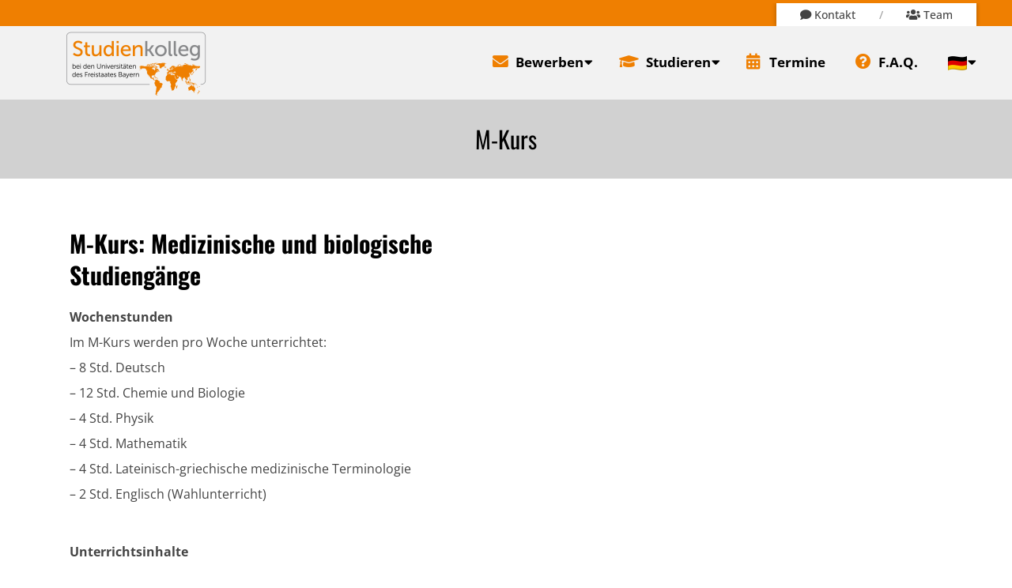

--- FILE ---
content_type: text/html; charset=UTF-8
request_url: https://xn--studienkolleg-mnchen-3ec.de/m-kurs
body_size: 20534
content:
<!DOCTYPE html>
<html lang="de" prefix="og: https://ogp.me/ns#" class="no-js">

<head>
<meta charset="UTF-8" />
<meta http-equiv="X-UA-Compatible" content="IE=edge,chrome=1"> <!-- Enable IE Highest available mode (compatibility mode); users with GCF will have page rendered using Google Chrome Frame -->
	<style>img:is([sizes="auto" i], [sizes^="auto," i]) { contain-intrinsic-size: 3000px 1500px }</style>
	<meta name="HandheldFriendly" content="True">
<meta name="MobileOptimized" content="767">
<meta name="viewport" content="width=device-width, initial-scale=1.0">
<meta name="template" content="Dispatch Premium 4.11.2" />

<!-- Suchmaschinen-Optimierung durch Rank Math PRO - https://rankmath.com/ -->
<title>M-Kurs - Studienkolleg München</title>
<meta name="description" content="M-Kurs: Medizinische und biologische Studiengänge Wochenstunden Im M-Kurs werden pro Woche unterrichtet: - 8 Std. Deutsch - 12 Std. Chemie und Biologie - 4"/>
<meta name="robots" content="follow, index, max-snippet:-1, max-video-preview:-1, max-image-preview:large"/>
<link rel="canonical" href="https://xn--studienkolleg-mnchen-3ec.de/m-kurs" />
<meta property="og:locale" content="de_DE" />
<meta property="og:type" content="article" />
<meta property="og:title" content="M-Kurs - Studienkolleg München" />
<meta property="og:description" content="M-Kurs: Medizinische und biologische Studiengänge Wochenstunden Im M-Kurs werden pro Woche unterrichtet: - 8 Std. Deutsch - 12 Std. Chemie und Biologie - 4" />
<meta property="og:url" content="https://xn--studienkolleg-mnchen-3ec.de/m-kurs" />
<meta property="og:site_name" content="Studienkolleg Muenchen - Erfolgreich Studieren in Bayern" />
<meta property="og:updated_time" content="2023-09-19T15:55:39+02:00" />
<meta property="article:published_time" content="2017-01-21T14:47:40+02:00" />
<meta property="article:modified_time" content="2023-09-19T15:55:39+02:00" />
<meta name="twitter:card" content="summary_large_image" />
<meta name="twitter:title" content="M-Kurs - Studienkolleg München" />
<meta name="twitter:description" content="M-Kurs: Medizinische und biologische Studiengänge Wochenstunden Im M-Kurs werden pro Woche unterrichtet: - 8 Std. Deutsch - 12 Std. Chemie und Biologie - 4" />
<meta name="twitter:label1" content="Lesedauer" />
<meta name="twitter:data1" content="Weniger als eine Minute" />
<script type="application/ld+json" class="rank-math-schema">{"@context":"https://schema.org","@graph":[{"@type":["CollegeOrUniversity","Organization"],"@id":"https://xn--studienkolleg-mnchen-3ec.de/#organization","name":"Studienkolleg Muenchen","url":"https://xn--studienkolleg-mnchen-3ec.de","logo":{"@type":"ImageObject","@id":"https://xn--studienkolleg-mnchen-3ec.de/#logo","url":"https://xn--studienkolleg-mnchen-3ec.de/wp-content/uploads/2023/07/logo_studienkolleg_80px.png","contentUrl":"https://xn--studienkolleg-mnchen-3ec.de/wp-content/uploads/2023/07/logo_studienkolleg_80px.png","caption":"Studienkolleg Muenchen - Erfolgreich Studieren in Bayern","inLanguage":"de","width":"160","height":"80"}},{"@type":"WebSite","@id":"https://xn--studienkolleg-mnchen-3ec.de/#website","url":"https://xn--studienkolleg-mnchen-3ec.de","name":"Studienkolleg Muenchen - Erfolgreich Studieren in Bayern","alternateName":"Studienkolleg Muenchen","publisher":{"@id":"https://xn--studienkolleg-mnchen-3ec.de/#organization"},"inLanguage":"de"},{"@type":"WebPage","@id":"https://xn--studienkolleg-mnchen-3ec.de/m-kurs#webpage","url":"https://xn--studienkolleg-mnchen-3ec.de/m-kurs","name":"M-Kurs - Studienkolleg M\u00fcnchen","datePublished":"2017-01-21T14:47:40+02:00","dateModified":"2023-09-19T15:55:39+02:00","isPartOf":{"@id":"https://xn--studienkolleg-mnchen-3ec.de/#website"},"inLanguage":"de"},{"@type":"Person","@id":"https://xn--studienkolleg-mnchen-3ec.de/author/maxauburger","name":"MaxAuburger","url":"https://xn--studienkolleg-mnchen-3ec.de/author/maxauburger","image":{"@type":"ImageObject","@id":"https://secure.gravatar.com/avatar/0e59b65132ae1ce667640574128a45e21c32492315418aecb6bbfe55cf985e0b?s=96&amp;d=mm&amp;r=g","url":"https://secure.gravatar.com/avatar/0e59b65132ae1ce667640574128a45e21c32492315418aecb6bbfe55cf985e0b?s=96&amp;d=mm&amp;r=g","caption":"MaxAuburger","inLanguage":"de"},"worksFor":{"@id":"https://xn--studienkolleg-mnchen-3ec.de/#organization"}},{"@type":"Article","headline":"M-Kurs - Studienkolleg M\u00fcnchen","datePublished":"2017-01-21T14:47:40+02:00","dateModified":"2023-09-19T15:55:39+02:00","author":{"@id":"https://xn--studienkolleg-mnchen-3ec.de/author/maxauburger","name":"MaxAuburger"},"publisher":{"@id":"https://xn--studienkolleg-mnchen-3ec.de/#organization"},"description":"M-Kurs: Medizinische und biologische Studieng\u00e4nge Wochenstunden Im M-Kurs werden pro Woche unterrichtet: - 8 Std. Deutsch - 12 Std. Chemie und Biologie - 4","name":"M-Kurs - Studienkolleg M\u00fcnchen","@id":"https://xn--studienkolleg-mnchen-3ec.de/m-kurs#richSnippet","isPartOf":{"@id":"https://xn--studienkolleg-mnchen-3ec.de/m-kurs#webpage"},"inLanguage":"de","mainEntityOfPage":{"@id":"https://xn--studienkolleg-mnchen-3ec.de/m-kurs#webpage"}}]}</script>
<!-- /Rank Math WordPress SEO Plugin -->

<link rel='dns-prefetch' href='//stats.wp.com' />

<link rel='dns-prefetch' href='//v0.wordpress.com' />
<link rel="alternate" type="application/rss+xml" title="Studienkolleg München &raquo; Feed" href="https://xn--studienkolleg-mnchen-3ec.de/feed" />
<link rel="alternate" type="application/rss+xml" title="Studienkolleg München &raquo; Kommentar-Feed" href="https://xn--studienkolleg-mnchen-3ec.de/comments/feed" />
<link rel="pingback" href="https://xn--studienkolleg-mnchen-3ec.de/xmlrpc.php" />
<link rel="profile" href="http://gmpg.org/xfn/11" />
<link rel="preload" href="https://xn--studienkolleg-mnchen-3ec.de/wp-content/themes/dispatch-premium/hoot/css/webfonts/fa-solid-900.woff2" as="font" crossorigin="anonymous">
<link rel="preload" href="https://xn--studienkolleg-mnchen-3ec.de/wp-content/themes/dispatch-premium/hoot/css/webfonts/fa-regular-400.woff2" as="font" crossorigin="anonymous">
<link rel="preload" href="https://xn--studienkolleg-mnchen-3ec.de/wp-content/themes/dispatch-premium/hoot/css/webfonts/fa-brands-400.woff2" as="font" crossorigin="anonymous">
<script>
window._wpemojiSettings = {"baseUrl":"https:\/\/s.w.org\/images\/core\/emoji\/16.0.1\/72x72\/","ext":".png","svgUrl":"https:\/\/s.w.org\/images\/core\/emoji\/16.0.1\/svg\/","svgExt":".svg","source":{"concatemoji":"https:\/\/xn--studienkolleg-mnchen-3ec.de\/wp-includes\/js\/wp-emoji-release.min.js?ver=6.8.3"}};
/*! This file is auto-generated */
!function(s,n){var o,i,e;function c(e){try{var t={supportTests:e,timestamp:(new Date).valueOf()};sessionStorage.setItem(o,JSON.stringify(t))}catch(e){}}function p(e,t,n){e.clearRect(0,0,e.canvas.width,e.canvas.height),e.fillText(t,0,0);var t=new Uint32Array(e.getImageData(0,0,e.canvas.width,e.canvas.height).data),a=(e.clearRect(0,0,e.canvas.width,e.canvas.height),e.fillText(n,0,0),new Uint32Array(e.getImageData(0,0,e.canvas.width,e.canvas.height).data));return t.every(function(e,t){return e===a[t]})}function u(e,t){e.clearRect(0,0,e.canvas.width,e.canvas.height),e.fillText(t,0,0);for(var n=e.getImageData(16,16,1,1),a=0;a<n.data.length;a++)if(0!==n.data[a])return!1;return!0}function f(e,t,n,a){switch(t){case"flag":return n(e,"\ud83c\udff3\ufe0f\u200d\u26a7\ufe0f","\ud83c\udff3\ufe0f\u200b\u26a7\ufe0f")?!1:!n(e,"\ud83c\udde8\ud83c\uddf6","\ud83c\udde8\u200b\ud83c\uddf6")&&!n(e,"\ud83c\udff4\udb40\udc67\udb40\udc62\udb40\udc65\udb40\udc6e\udb40\udc67\udb40\udc7f","\ud83c\udff4\u200b\udb40\udc67\u200b\udb40\udc62\u200b\udb40\udc65\u200b\udb40\udc6e\u200b\udb40\udc67\u200b\udb40\udc7f");case"emoji":return!a(e,"\ud83e\udedf")}return!1}function g(e,t,n,a){var r="undefined"!=typeof WorkerGlobalScope&&self instanceof WorkerGlobalScope?new OffscreenCanvas(300,150):s.createElement("canvas"),o=r.getContext("2d",{willReadFrequently:!0}),i=(o.textBaseline="top",o.font="600 32px Arial",{});return e.forEach(function(e){i[e]=t(o,e,n,a)}),i}function t(e){var t=s.createElement("script");t.src=e,t.defer=!0,s.head.appendChild(t)}"undefined"!=typeof Promise&&(o="wpEmojiSettingsSupports",i=["flag","emoji"],n.supports={everything:!0,everythingExceptFlag:!0},e=new Promise(function(e){s.addEventListener("DOMContentLoaded",e,{once:!0})}),new Promise(function(t){var n=function(){try{var e=JSON.parse(sessionStorage.getItem(o));if("object"==typeof e&&"number"==typeof e.timestamp&&(new Date).valueOf()<e.timestamp+604800&&"object"==typeof e.supportTests)return e.supportTests}catch(e){}return null}();if(!n){if("undefined"!=typeof Worker&&"undefined"!=typeof OffscreenCanvas&&"undefined"!=typeof URL&&URL.createObjectURL&&"undefined"!=typeof Blob)try{var e="postMessage("+g.toString()+"("+[JSON.stringify(i),f.toString(),p.toString(),u.toString()].join(",")+"));",a=new Blob([e],{type:"text/javascript"}),r=new Worker(URL.createObjectURL(a),{name:"wpTestEmojiSupports"});return void(r.onmessage=function(e){c(n=e.data),r.terminate(),t(n)})}catch(e){}c(n=g(i,f,p,u))}t(n)}).then(function(e){for(var t in e)n.supports[t]=e[t],n.supports.everything=n.supports.everything&&n.supports[t],"flag"!==t&&(n.supports.everythingExceptFlag=n.supports.everythingExceptFlag&&n.supports[t]);n.supports.everythingExceptFlag=n.supports.everythingExceptFlag&&!n.supports.flag,n.DOMReady=!1,n.readyCallback=function(){n.DOMReady=!0}}).then(function(){return e}).then(function(){var e;n.supports.everything||(n.readyCallback(),(e=n.source||{}).concatemoji?t(e.concatemoji):e.wpemoji&&e.twemoji&&(t(e.twemoji),t(e.wpemoji)))}))}((window,document),window._wpemojiSettings);
</script>
<style id='wp-emoji-styles-inline-css'>

	img.wp-smiley, img.emoji {
		display: inline !important;
		border: none !important;
		box-shadow: none !important;
		height: 1em !important;
		width: 1em !important;
		margin: 0 0.07em !important;
		vertical-align: -0.1em !important;
		background: none !important;
		padding: 0 !important;
	}
</style>
<link rel='stylesheet' id='wp-block-library-css' href='https://xn--studienkolleg-mnchen-3ec.de/wp-includes/css/dist/block-library/style.min.css?ver=6.8.3' media='all' />
<style id='wp-block-library-theme-inline-css'>
.wp-block-audio :where(figcaption){color:#555;font-size:13px;text-align:center}.is-dark-theme .wp-block-audio :where(figcaption){color:#ffffffa6}.wp-block-audio{margin:0 0 1em}.wp-block-code{border:1px solid #ccc;border-radius:4px;font-family:Menlo,Consolas,monaco,monospace;padding:.8em 1em}.wp-block-embed :where(figcaption){color:#555;font-size:13px;text-align:center}.is-dark-theme .wp-block-embed :where(figcaption){color:#ffffffa6}.wp-block-embed{margin:0 0 1em}.blocks-gallery-caption{color:#555;font-size:13px;text-align:center}.is-dark-theme .blocks-gallery-caption{color:#ffffffa6}:root :where(.wp-block-image figcaption){color:#555;font-size:13px;text-align:center}.is-dark-theme :root :where(.wp-block-image figcaption){color:#ffffffa6}.wp-block-image{margin:0 0 1em}.wp-block-pullquote{border-bottom:4px solid;border-top:4px solid;color:currentColor;margin-bottom:1.75em}.wp-block-pullquote cite,.wp-block-pullquote footer,.wp-block-pullquote__citation{color:currentColor;font-size:.8125em;font-style:normal;text-transform:uppercase}.wp-block-quote{border-left:.25em solid;margin:0 0 1.75em;padding-left:1em}.wp-block-quote cite,.wp-block-quote footer{color:currentColor;font-size:.8125em;font-style:normal;position:relative}.wp-block-quote:where(.has-text-align-right){border-left:none;border-right:.25em solid;padding-left:0;padding-right:1em}.wp-block-quote:where(.has-text-align-center){border:none;padding-left:0}.wp-block-quote.is-large,.wp-block-quote.is-style-large,.wp-block-quote:where(.is-style-plain){border:none}.wp-block-search .wp-block-search__label{font-weight:700}.wp-block-search__button{border:1px solid #ccc;padding:.375em .625em}:where(.wp-block-group.has-background){padding:1.25em 2.375em}.wp-block-separator.has-css-opacity{opacity:.4}.wp-block-separator{border:none;border-bottom:2px solid;margin-left:auto;margin-right:auto}.wp-block-separator.has-alpha-channel-opacity{opacity:1}.wp-block-separator:not(.is-style-wide):not(.is-style-dots){width:100px}.wp-block-separator.has-background:not(.is-style-dots){border-bottom:none;height:1px}.wp-block-separator.has-background:not(.is-style-wide):not(.is-style-dots){height:2px}.wp-block-table{margin:0 0 1em}.wp-block-table td,.wp-block-table th{word-break:normal}.wp-block-table :where(figcaption){color:#555;font-size:13px;text-align:center}.is-dark-theme .wp-block-table :where(figcaption){color:#ffffffa6}.wp-block-video :where(figcaption){color:#555;font-size:13px;text-align:center}.is-dark-theme .wp-block-video :where(figcaption){color:#ffffffa6}.wp-block-video{margin:0 0 1em}:root :where(.wp-block-template-part.has-background){margin-bottom:0;margin-top:0;padding:1.25em 2.375em}
</style>
<style id='classic-theme-styles-inline-css'>
/*! This file is auto-generated */
.wp-block-button__link{color:#fff;background-color:#32373c;border-radius:9999px;box-shadow:none;text-decoration:none;padding:calc(.667em + 2px) calc(1.333em + 2px);font-size:1.125em}.wp-block-file__button{background:#32373c;color:#fff;text-decoration:none}
</style>
<link rel='stylesheet' id='ap-block-posts-style-css' href='https://xn--studienkolleg-mnchen-3ec.de/wp-content/plugins/advanced-post-block/build/view.css?ver=6.8.3' media='all' />
<link rel='stylesheet' id='mediaelement-css' href='https://xn--studienkolleg-mnchen-3ec.de/wp-includes/js/mediaelement/mediaelementplayer-legacy.min.css?ver=4.2.17' media='all' />
<link rel='stylesheet' id='wp-mediaelement-css' href='https://xn--studienkolleg-mnchen-3ec.de/wp-includes/js/mediaelement/wp-mediaelement.min.css?ver=6.8.3' media='all' />
<style id='jetpack-sharing-buttons-style-inline-css'>
.jetpack-sharing-buttons__services-list{display:flex;flex-direction:row;flex-wrap:wrap;gap:0;list-style-type:none;margin:5px;padding:0}.jetpack-sharing-buttons__services-list.has-small-icon-size{font-size:12px}.jetpack-sharing-buttons__services-list.has-normal-icon-size{font-size:16px}.jetpack-sharing-buttons__services-list.has-large-icon-size{font-size:24px}.jetpack-sharing-buttons__services-list.has-huge-icon-size{font-size:36px}@media print{.jetpack-sharing-buttons__services-list{display:none!important}}.editor-styles-wrapper .wp-block-jetpack-sharing-buttons{gap:0;padding-inline-start:0}ul.jetpack-sharing-buttons__services-list.has-background{padding:1.25em 2.375em}
</style>
<link rel='stylesheet' id='fontawesome-free-css' href='https://xn--studienkolleg-mnchen-3ec.de/wp-content/plugins/getwid/vendors/fontawesome-free/css/all.min.css?ver=5.5.0' media='all' />
<link rel='stylesheet' id='slick-css' href='https://xn--studienkolleg-mnchen-3ec.de/wp-content/plugins/getwid/vendors/slick/slick/slick.min.css?ver=1.9.0' media='all' />
<link rel='stylesheet' id='slick-theme-css' href='https://xn--studienkolleg-mnchen-3ec.de/wp-content/plugins/getwid/vendors/slick/slick/slick-theme.min.css?ver=1.9.0' media='all' />
<link rel='stylesheet' id='mp-fancybox-css' href='https://xn--studienkolleg-mnchen-3ec.de/wp-content/plugins/getwid/vendors/mp-fancybox/jquery.fancybox.min.css?ver=3.5.7-mp.1' media='all' />
<link rel='stylesheet' id='getwid-blocks-css' href='https://xn--studienkolleg-mnchen-3ec.de/wp-content/plugins/getwid/assets/css/blocks.style.css?ver=2.1.3' media='all' />
<style id='getwid-blocks-inline-css'>
.wp-block-getwid-section .wp-block-getwid-section__wrapper .wp-block-getwid-section__inner-wrapper{max-width: 1260px;}
</style>
<style id='global-styles-inline-css'>
:root{--wp--preset--aspect-ratio--square: 1;--wp--preset--aspect-ratio--4-3: 4/3;--wp--preset--aspect-ratio--3-4: 3/4;--wp--preset--aspect-ratio--3-2: 3/2;--wp--preset--aspect-ratio--2-3: 2/3;--wp--preset--aspect-ratio--16-9: 16/9;--wp--preset--aspect-ratio--9-16: 9/16;--wp--preset--color--black: #000000;--wp--preset--color--cyan-bluish-gray: #abb8c3;--wp--preset--color--white: #ffffff;--wp--preset--color--pale-pink: #f78da7;--wp--preset--color--vivid-red: #cf2e2e;--wp--preset--color--luminous-vivid-orange: #ff6900;--wp--preset--color--luminous-vivid-amber: #fcb900;--wp--preset--color--light-green-cyan: #7bdcb5;--wp--preset--color--vivid-green-cyan: #00d084;--wp--preset--color--pale-cyan-blue: #8ed1fc;--wp--preset--color--vivid-cyan-blue: #0693e3;--wp--preset--color--vivid-purple: #9b51e0;--wp--preset--color--accent: #ef7f01;--wp--preset--color--accent-font: #ffffff;--wp--preset--gradient--vivid-cyan-blue-to-vivid-purple: linear-gradient(135deg,rgba(6,147,227,1) 0%,rgb(155,81,224) 100%);--wp--preset--gradient--light-green-cyan-to-vivid-green-cyan: linear-gradient(135deg,rgb(122,220,180) 0%,rgb(0,208,130) 100%);--wp--preset--gradient--luminous-vivid-amber-to-luminous-vivid-orange: linear-gradient(135deg,rgba(252,185,0,1) 0%,rgba(255,105,0,1) 100%);--wp--preset--gradient--luminous-vivid-orange-to-vivid-red: linear-gradient(135deg,rgba(255,105,0,1) 0%,rgb(207,46,46) 100%);--wp--preset--gradient--very-light-gray-to-cyan-bluish-gray: linear-gradient(135deg,rgb(238,238,238) 0%,rgb(169,184,195) 100%);--wp--preset--gradient--cool-to-warm-spectrum: linear-gradient(135deg,rgb(74,234,220) 0%,rgb(151,120,209) 20%,rgb(207,42,186) 40%,rgb(238,44,130) 60%,rgb(251,105,98) 80%,rgb(254,248,76) 100%);--wp--preset--gradient--blush-light-purple: linear-gradient(135deg,rgb(255,206,236) 0%,rgb(152,150,240) 100%);--wp--preset--gradient--blush-bordeaux: linear-gradient(135deg,rgb(254,205,165) 0%,rgb(254,45,45) 50%,rgb(107,0,62) 100%);--wp--preset--gradient--luminous-dusk: linear-gradient(135deg,rgb(255,203,112) 0%,rgb(199,81,192) 50%,rgb(65,88,208) 100%);--wp--preset--gradient--pale-ocean: linear-gradient(135deg,rgb(255,245,203) 0%,rgb(182,227,212) 50%,rgb(51,167,181) 100%);--wp--preset--gradient--electric-grass: linear-gradient(135deg,rgb(202,248,128) 0%,rgb(113,206,126) 100%);--wp--preset--gradient--midnight: linear-gradient(135deg,rgb(2,3,129) 0%,rgb(40,116,252) 100%);--wp--preset--font-size--small: 13px;--wp--preset--font-size--medium: 20px;--wp--preset--font-size--large: 36px;--wp--preset--font-size--x-large: 42px;--wp--preset--spacing--20: 0.44rem;--wp--preset--spacing--30: 0.67rem;--wp--preset--spacing--40: 1rem;--wp--preset--spacing--50: 1.5rem;--wp--preset--spacing--60: 2.25rem;--wp--preset--spacing--70: 3.38rem;--wp--preset--spacing--80: 5.06rem;--wp--preset--shadow--natural: 6px 6px 9px rgba(0, 0, 0, 0.2);--wp--preset--shadow--deep: 12px 12px 50px rgba(0, 0, 0, 0.4);--wp--preset--shadow--sharp: 6px 6px 0px rgba(0, 0, 0, 0.2);--wp--preset--shadow--outlined: 6px 6px 0px -3px rgba(255, 255, 255, 1), 6px 6px rgba(0, 0, 0, 1);--wp--preset--shadow--crisp: 6px 6px 0px rgba(0, 0, 0, 1);}:where(.is-layout-flex){gap: 0.5em;}:where(.is-layout-grid){gap: 0.5em;}body .is-layout-flex{display: flex;}.is-layout-flex{flex-wrap: wrap;align-items: center;}.is-layout-flex > :is(*, div){margin: 0;}body .is-layout-grid{display: grid;}.is-layout-grid > :is(*, div){margin: 0;}:where(.wp-block-columns.is-layout-flex){gap: 2em;}:where(.wp-block-columns.is-layout-grid){gap: 2em;}:where(.wp-block-post-template.is-layout-flex){gap: 1.25em;}:where(.wp-block-post-template.is-layout-grid){gap: 1.25em;}.has-black-color{color: var(--wp--preset--color--black) !important;}.has-cyan-bluish-gray-color{color: var(--wp--preset--color--cyan-bluish-gray) !important;}.has-white-color{color: var(--wp--preset--color--white) !important;}.has-pale-pink-color{color: var(--wp--preset--color--pale-pink) !important;}.has-vivid-red-color{color: var(--wp--preset--color--vivid-red) !important;}.has-luminous-vivid-orange-color{color: var(--wp--preset--color--luminous-vivid-orange) !important;}.has-luminous-vivid-amber-color{color: var(--wp--preset--color--luminous-vivid-amber) !important;}.has-light-green-cyan-color{color: var(--wp--preset--color--light-green-cyan) !important;}.has-vivid-green-cyan-color{color: var(--wp--preset--color--vivid-green-cyan) !important;}.has-pale-cyan-blue-color{color: var(--wp--preset--color--pale-cyan-blue) !important;}.has-vivid-cyan-blue-color{color: var(--wp--preset--color--vivid-cyan-blue) !important;}.has-vivid-purple-color{color: var(--wp--preset--color--vivid-purple) !important;}.has-black-background-color{background-color: var(--wp--preset--color--black) !important;}.has-cyan-bluish-gray-background-color{background-color: var(--wp--preset--color--cyan-bluish-gray) !important;}.has-white-background-color{background-color: var(--wp--preset--color--white) !important;}.has-pale-pink-background-color{background-color: var(--wp--preset--color--pale-pink) !important;}.has-vivid-red-background-color{background-color: var(--wp--preset--color--vivid-red) !important;}.has-luminous-vivid-orange-background-color{background-color: var(--wp--preset--color--luminous-vivid-orange) !important;}.has-luminous-vivid-amber-background-color{background-color: var(--wp--preset--color--luminous-vivid-amber) !important;}.has-light-green-cyan-background-color{background-color: var(--wp--preset--color--light-green-cyan) !important;}.has-vivid-green-cyan-background-color{background-color: var(--wp--preset--color--vivid-green-cyan) !important;}.has-pale-cyan-blue-background-color{background-color: var(--wp--preset--color--pale-cyan-blue) !important;}.has-vivid-cyan-blue-background-color{background-color: var(--wp--preset--color--vivid-cyan-blue) !important;}.has-vivid-purple-background-color{background-color: var(--wp--preset--color--vivid-purple) !important;}.has-black-border-color{border-color: var(--wp--preset--color--black) !important;}.has-cyan-bluish-gray-border-color{border-color: var(--wp--preset--color--cyan-bluish-gray) !important;}.has-white-border-color{border-color: var(--wp--preset--color--white) !important;}.has-pale-pink-border-color{border-color: var(--wp--preset--color--pale-pink) !important;}.has-vivid-red-border-color{border-color: var(--wp--preset--color--vivid-red) !important;}.has-luminous-vivid-orange-border-color{border-color: var(--wp--preset--color--luminous-vivid-orange) !important;}.has-luminous-vivid-amber-border-color{border-color: var(--wp--preset--color--luminous-vivid-amber) !important;}.has-light-green-cyan-border-color{border-color: var(--wp--preset--color--light-green-cyan) !important;}.has-vivid-green-cyan-border-color{border-color: var(--wp--preset--color--vivid-green-cyan) !important;}.has-pale-cyan-blue-border-color{border-color: var(--wp--preset--color--pale-cyan-blue) !important;}.has-vivid-cyan-blue-border-color{border-color: var(--wp--preset--color--vivid-cyan-blue) !important;}.has-vivid-purple-border-color{border-color: var(--wp--preset--color--vivid-purple) !important;}.has-vivid-cyan-blue-to-vivid-purple-gradient-background{background: var(--wp--preset--gradient--vivid-cyan-blue-to-vivid-purple) !important;}.has-light-green-cyan-to-vivid-green-cyan-gradient-background{background: var(--wp--preset--gradient--light-green-cyan-to-vivid-green-cyan) !important;}.has-luminous-vivid-amber-to-luminous-vivid-orange-gradient-background{background: var(--wp--preset--gradient--luminous-vivid-amber-to-luminous-vivid-orange) !important;}.has-luminous-vivid-orange-to-vivid-red-gradient-background{background: var(--wp--preset--gradient--luminous-vivid-orange-to-vivid-red) !important;}.has-very-light-gray-to-cyan-bluish-gray-gradient-background{background: var(--wp--preset--gradient--very-light-gray-to-cyan-bluish-gray) !important;}.has-cool-to-warm-spectrum-gradient-background{background: var(--wp--preset--gradient--cool-to-warm-spectrum) !important;}.has-blush-light-purple-gradient-background{background: var(--wp--preset--gradient--blush-light-purple) !important;}.has-blush-bordeaux-gradient-background{background: var(--wp--preset--gradient--blush-bordeaux) !important;}.has-luminous-dusk-gradient-background{background: var(--wp--preset--gradient--luminous-dusk) !important;}.has-pale-ocean-gradient-background{background: var(--wp--preset--gradient--pale-ocean) !important;}.has-electric-grass-gradient-background{background: var(--wp--preset--gradient--electric-grass) !important;}.has-midnight-gradient-background{background: var(--wp--preset--gradient--midnight) !important;}.has-small-font-size{font-size: var(--wp--preset--font-size--small) !important;}.has-medium-font-size{font-size: var(--wp--preset--font-size--medium) !important;}.has-large-font-size{font-size: var(--wp--preset--font-size--large) !important;}.has-x-large-font-size{font-size: var(--wp--preset--font-size--x-large) !important;}
:where(.wp-block-post-template.is-layout-flex){gap: 1.25em;}:where(.wp-block-post-template.is-layout-grid){gap: 1.25em;}
:where(.wp-block-columns.is-layout-flex){gap: 2em;}:where(.wp-block-columns.is-layout-grid){gap: 2em;}
:root :where(.wp-block-pullquote){font-size: 1.5em;line-height: 1.6;}
</style>
<link rel='stylesheet' id='contact-form-7-css' href='https://xn--studienkolleg-mnchen-3ec.de/wp-content/plugins/contact-form-7/includes/css/styles.css?ver=6.1.2' media='all' />
<link rel='stylesheet' id='menu-image-css' href='https://xn--studienkolleg-mnchen-3ec.de/wp-content/plugins/menu-image/includes/css/menu-image.css?ver=3.13' media='all' />
<link rel='stylesheet' id='dashicons-css' href='https://xn--studienkolleg-mnchen-3ec.de/wp-includes/css/dashicons.min.css?ver=6.8.3' media='all' />
<link rel='stylesheet' id='h5p-plugin-styles-css' href='https://xn--studienkolleg-mnchen-3ec.de/wp-content/plugins/h5p/h5p-php-library/styles/h5p.css?ver=1.16.2' media='all' />
<link rel='stylesheet' id='hoot-google-fonts-css' href='//xn--studienkolleg-mnchen-3ec.de/wp-content/uploads/omgf/hoot-google-fonts/hoot-google-fonts.css?ver=1663077693' media='all' />
<link rel='stylesheet' id='lightSlider-css' href='https://xn--studienkolleg-mnchen-3ec.de/wp-content/themes/dispatch-premium/css/lightSlider.min.css?ver=1.1.0' media='all' />
<link rel='stylesheet' id='gallery-css' href='https://xn--studienkolleg-mnchen-3ec.de/wp-content/themes/dispatch-premium/hoot/css/gallery.min.css?ver=6.8.3' media='all' />
<link rel='stylesheet' id='font-awesome-css' href='https://xn--studienkolleg-mnchen-3ec.de/wp-content/themes/dispatch-premium/hoot/css/font-awesome.min.css?ver=5.15.4' media='all' />
<link rel='stylesheet' id='lightGallery-css' href='https://xn--studienkolleg-mnchen-3ec.de/wp-content/themes/dispatch-premium/premium/css/lightGallery.min.css?ver=1.1.4' media='all' />
<link rel='stylesheet' id='hoot-style-css' href='https://xn--studienkolleg-mnchen-3ec.de/wp-content/themes/dispatch-premium/style.min.css?ver=4.11.2' media='all' />
<link rel='stylesheet' id='hoot-wpblocks-css' href='https://xn--studienkolleg-mnchen-3ec.de/wp-content/themes/dispatch-premium/hoot-theme/blocks/wpblocks.css?ver=4.11.2' media='all' />
<style id='hoot-wpblocks-inline-css'>
.hgrid {max-width: 1260px;} a {color: #ef7f01;} .invert-typo, .accent-typo {background: #ef7f01;color: #ffffff;} .invert-typo a, .invert-typo a:hover, .invert-typo h1, .invert-typo h2, .invert-typo h3, .invert-typo h4, .invert-typo h5, .invert-typo h6, .invert-typo .title, .accent-typo a, .accent-typo a:hover, .accent-typo h1, .accent-typo h2, .accent-typo h3, .accent-typo h4, .accent-typo h5, .accent-typo h6, .accent-typo .title {color: #ffffff;} input[type="submit"], #submit, .button {background: #ef7f01;color: #ffffff;} input[type="submit"]:hover, #submit:hover, .button:hover, input[type="submit"]:focus, #submit:focus, .button:focus {background: #f29934;color: #ffffff;} body {background-color: #ffffff;color: #444444;font-size: 16px;font-family: "Open Sans", sans-serif;} #page-wrapper {border-color: #ef7f01;} #topbar-right-inner, #topbar-right-inner input {background-color: #ffffff;color: #444444;} .site-logo-with-icon #site-title i {font-size: 48px;} .site-logo-mixed-image, .site-logo-mixed-image img {max-width: 200px;} .lSSlideOuter .lSPager.lSpg > li:hover a, .lSSlideOuter .lSPager.lSpg > li.active a {background-color: #ef7f01;} #infinite-handle span,.lrm-form a.button, .lrm-form button, .lrm-form button[type=submit], .lrm-form #buddypress input[type=submit], .lrm-form input[type=submit] {background: #ef7f01;color: #ffffff;} .woocommerce nav.woocommerce-pagination ul li a:focus, .woocommerce nav.woocommerce-pagination ul li a:hover {color: #ef7f01;} h1, h2, h3, h4, h5, h6, .title {color: #000000;font-size: 30px;font-family: "Oswald", sans-serif;font-style: normal;text-transform: none;font-weight: normal;} h1 {color: #000000;font-size: 30px;font-style: normal;text-transform: none;font-weight: normal;} h2 {color: #000000;font-size: 26px;font-style: normal;text-transform: none;font-weight: normal;} h4 {color: #000000;font-size: 22px;font-style: normal;text-transform: none;font-weight: normal;} h5 {color: #000000;font-size: 20px;font-style: normal;text-transform: none;font-weight: normal;} h6 {color: #000000;font-size: 18px;font-style: normal;text-transform: none;font-weight: normal;} .titlefont {font-family: "Oswald", sans-serif;} .bodyfont-title {font-family: "Open Sans", sans-serif;font-size: 16px;} blockquote {border-color: #dddddd;color: #888888;font-size: 18px;} a:hover {color: #ef7f01;} .contrast-typo {background: #ef7f01;color: #ef7f01;} .contrast-typo a, .contrast-typo a:hover, .contrast-typo h1, .contrast-typo h2, .contrast-typo h3, .contrast-typo h4, .contrast-typo h5, .contrast-typo h6, .contrast-typo .title {color: #ef7f01;} .enforce-typo {background: #ffffff;color: #444444;} .enforce-typo a, .enforce-typo a:hover, .enforce-typo h1, .enforce-typo h2, .enforce-typo h3, .enforce-typo h4, .enforce-typo h5, .enforce-typo h6, .enforce-typo .title {color: #444444;} .enforce-body-font {font-family: "Open Sans", sans-serif;} .table-striped tbody tr:nth-child(odd) td, .table-striped tbody tr:nth-child(odd) th {background: #f1f1f1;} .gallery, ul.wp-block-gallery {border-color: #dddddd;background: #f1f1f1;} .gallery .gallery-caption {color: #444444;} .wp-caption {background: #f1f1f1;} .wp-caption-text, .wp-block-image figcaption {border-color: #dddddd;color: #444444;} #topbar {background: #ef7f01;} #topbar-left {color: #888888;} #topbar .widget-title {font-size: 16px;} #header {background: #f2f2f2;} #site-title {color: #ffffff;font-size: 54px;font-family: "Oswald", sans-serif;text-transform: uppercase;font-weight: bold;font-style: normal;} #site-description {opacity: 1;color: #ffffff;font-size: 14px;font-family: "Oswald", sans-serif;text-transform: uppercase;font-style: normal;font-weight: normal;} #menu-primary-items > li a {color: #000000;font-size: 17px;font-family: "Open Sans", sans-serif;text-transform: uppercase;font-weight: bold;font-style: normal;} .site-header .hoot-megamenu-icon {color: #ef7f01;} #menu-primary-items > li ul a, #menu-primary-items ul li:hover > a,.mobilemenu-fixed .menu-toggle {color: #000000;font-size: 14px;text-transform: uppercase;font-weight: bold;font-style: normal;} .sf-menu ul {background-color: #f2f2f2;} .sf-menu ul li:hover {background: #d1d1d1;} .menu-toggle {background: #d1d1d1;color: #000000;font-size: 14px;text-transform: uppercase;font-weight: bold;font-style: normal;} .mobilemenu-fixed .menu-toggle {background: #d1d1d1;} #loop-meta {background-color: #d1d1d1;} .loop-title {color: #000000;font-size: 30px;font-family: "Oswald", sans-serif;font-style: normal;text-transform: none;font-weight: normal;} .entry-byline-block {border-color: #888888;} .entry-byline a, .entry-byline a:hover {color: #444444;} .entry-content {-webkit-box-shadow: 5px 5px 0 0 #f1f1f1;-moz-box-shadow: 5px 5px 0 0 #f1f1f1;box-shadow: 5px 5px 0 0 #f1f1f1;border-color: #dddddd;} #comments-template {border-color: #dddddd;} #comments-number {font-size: 16px;} .comment li.comment {border-color: #dddddd;} .comment-by-author {color: #888888;} .comment-meta-block, .comment-edit-link {color: #888888;border-color: #888888;} .comment.bypostauthor > article {background: #f1f1f1;} .comment.bypostauthor + #respond {background: #f1f1f1;} .comment-ping {border-color: #dddddd;} #reply-title {font-size: 16px;} #respond label {color: #888888;} .entry-grid {-webkit-box-shadow: 5px 5px 0 0 #f1f1f1;-moz-box-shadow: 5px 5px 0 0 #f1f1f1;box-shadow: 5px 5px 0 0 #f1f1f1;border-color: #dddddd;} .entry-grid-content .entry-title {font-size: 30px;} .entry-grid .entry-byline {color: #888888;} .entry-grid .entry-byline-block a, .entry-grid .entry-byline-block a:hover {color: #888888;} .archive-mosaic .entry-title {font-size: 18px;} .archive-mosaic .mosaic-sub {background: #f1f1f1;border-color: #dddddd;} .style-accent, .shortcode-button.style-accent, .style-accentlight {background: #ef7f01;color: #ffffff;} .shortcode-button.style-accent:hover {background: #f29934;color: #ffffff;} .style-highlight, .style-highlightlight {background: #f1f1f1;} .shortcode-toggle-head {background: #f1f1f1;border-color: #dddddd;} .shortcode-toggle-head:hover, .shortcode-toggle-active {background: #dddddd;} .shortcode-toggle-box {border-color: #dddddd;} #page-wrapper ul.shortcode-tabset-nav li {background: #f1f1f1;border-color: #dddddd;} #page-wrapper ul.shortcode-tabset-nav li.current {border-bottom-color: #ffffff;} .shortcode-tabset-box {border-color: #dddddd;} .widgetized-template-area.area-highlight {background: #f1f1f1;} .sidebar {color: #444444;font-size: 14px;font-style: normal;text-transform: none;font-weight: normal;} .sidebar .widget-title {color: #000000;font-size: 14px;font-family: "Open Sans", sans-serif;text-transform: uppercase;font-weight: bold;font-style: normal;} .widget-title {font-size: 18px;} .topborder-line {border-color: #dddddd;} .bottomborder-line {border-color: #dddddd;} .topborder-shadow:before, .bottomborder-shadow:after {background-color: #ef7f01;} .cta-widget-button {font-size: 18px;} .content-block-content h4 {font-size: 18px;} .content-blocks-style3 .content-block {border-color: #dddddd;} .social-icons-icon {color: #666666;border-color: #dddddd;} .hoot-blogposts .hoot-blogposts-title {border-color: #dddddd;} .woocommerce-tabs h1, .woocommerce-tabs h2, .woocommerce-tabs h3, .woocommerce-tabs h4, .woocommerce-tabs h5, .woocommerce-tabs h6,.single-product .upsells.products > h2, .single-product .related.products > h2, .singular-page.woocommerce-cart .cross-sells > h2, .singular-page.woocommerce-cart .cart_totals > h2 {color: #000000;font-size: 22px;font-style: normal;text-transform: none;font-weight: normal;} .woocommerce div.product .woocommerce-tabs ul.tabs:before, .woocommerce div.product .woocommerce-tabs ul.tabs li {border-color: #dddddd;} #sub-footer {background-color: #f2f2f2;border-color: #dddddd;} .footer {background-color: #f2f2f2;color: #000000;font-size: 14px;font-style: normal;text-transform: none;font-weight: normal;} .footer h1, .footer h2, .footer h3, .footer h4, .footer h5, .footer h6, .footer .title {color: #000000;} .footer a, .footer a:hover {color: #000000;} .footer .widget-title {color: #ef7f01;font-size: 14px;font-family: "Open Sans", sans-serif;text-transform: uppercase;font-weight: bold;font-style: normal;} #post-footer {background-color: #f2f2f2;color: #666666;} #post-footer a {color: #888888;} :root .has-accent-color,.is-style-outline>.wp-block-button__link:not(.has-text-color), .wp-block-button__link.is-style-outline:not(.has-text-color) {color: #ef7f01;} :root .has-accent-background-color,.wp-block-button__link,.wp-block-button__link:hover,.wp-block-search__button,.wp-block-search__button:hover, .wp-block-file__button,.wp-block-file__button:hover {background: #ef7f01;} :root .has-accent-font-color,.wp-block-button__link,.wp-block-button__link:hover,.wp-block-search__button,.wp-block-search__button:hover, .wp-block-file__button,.wp-block-file__button:hover {color: #ffffff;} :root .has-accent-font-background-color {background: #ffffff;} @media only screen and (max-width: 799px){#menu-primary-items {background: #d1d1d1;} #menu-primary-items ul {background: #d1d1d1;} #menu-primary-items > li a {color: #000000;font-size: 14px;text-transform: uppercase;font-weight: bold;} .sf-menu a:hover {background: #f2f2f2;} }
</style>
<link rel='stylesheet' id='hoot-child-style-css' href='https://xn--studienkolleg-mnchen-3ec.de/wp-content/themes/dispatch-premium-child/style.css?ver=1.0' media='all' />
<style id='block-visibility-screen-size-styles-inline-css'>
/* Large screens (desktops, 992px and up) */
@media ( min-width: 992px ) {
	.block-visibility-hide-large-screen {
		display: none !important;
	}
}

/* Medium screens (tablets, between 768px and 992px) */
@media ( min-width: 768px ) and ( max-width: 991.98px ) {
	.block-visibility-hide-medium-screen {
		display: none !important;
	}
}

/* Small screens (mobile devices, less than 768px) */
@media ( max-width: 767.98px ) {
	.block-visibility-hide-small-screen {
		display: none !important;
	}
}
</style>
<script async src="https://xn--studienkolleg-mnchen-3ec.de/wp-content/plugins/burst-statistics/helpers/timeme/timeme.min.js?ver=1759502304" id="burst-timeme-js"></script>
<script id="burst-js-extra">
var burst = {"tracking":{"isInitialHit":true,"lastUpdateTimestamp":0,"beacon_url":"https:\/\/xn--studienkolleg-mnchen-3ec.de\/wp-content\/plugins\/burst-statistics\/endpoint.php","ajaxUrl":"https:\/\/xn--studienkolleg-mnchen-3ec.de\/wp-admin\/admin-ajax.php"},"options":{"cookieless":0,"pageUrl":"https:\/\/xn--studienkolleg-mnchen-3ec.de\/m-kurs","beacon_enabled":1,"do_not_track":0,"enable_turbo_mode":0,"track_url_change":0,"cookie_retention_days":30,"debug":0},"goals":{"completed":[],"scriptUrl":"https:\/\/xn--studienkolleg-mnchen-3ec.de\/wp-content\/plugins\/burst-statistics\/\/assets\/js\/build\/burst-goals.js?v=1759502304","active":[]},"cache":{"uid":null,"fingerprint":null,"isUserAgent":null,"isDoNotTrack":null,"useCookies":null}};
</script>
<script async src="https://xn--studienkolleg-mnchen-3ec.de/wp-content/plugins/burst-statistics/assets/js/build/burst.min.js?ver=1759502304" id="burst-js"></script>
<script src="https://xn--studienkolleg-mnchen-3ec.de/wp-includes/js/jquery/jquery.min.js?ver=3.7.1" id="jquery-core-js"></script>
<script src="https://xn--studienkolleg-mnchen-3ec.de/wp-includes/js/jquery/jquery-migrate.min.js?ver=3.4.1" id="jquery-migrate-js"></script>
<script src="https://xn--studienkolleg-mnchen-3ec.de/wp-content/themes/dispatch-premium/js/modernizr.custom.min.js?ver=2.8.3" id="modernizr-js"></script>
<link rel="https://api.w.org/" href="https://xn--studienkolleg-mnchen-3ec.de/wp-json/" /><link rel="alternate" title="JSON" type="application/json" href="https://xn--studienkolleg-mnchen-3ec.de/wp-json/wp/v2/pages/177" /><link rel="EditURI" type="application/rsd+xml" title="RSD" href="https://xn--studienkolleg-mnchen-3ec.de/xmlrpc.php?rsd" />
<meta name="generator" content="WordPress 6.8.3" />
<link rel='shortlink' href='https://wp.me/P8pl5H-2R' />
<link rel="alternate" title="oEmbed (JSON)" type="application/json+oembed" href="https://xn--studienkolleg-mnchen-3ec.de/wp-json/oembed/1.0/embed?url=https%3A%2F%2Fxn--studienkolleg-mnchen-3ec.de%2Fm-kurs" />
<link rel="alternate" title="oEmbed (XML)" type="text/xml+oembed" href="https://xn--studienkolleg-mnchen-3ec.de/wp-json/oembed/1.0/embed?url=https%3A%2F%2Fxn--studienkolleg-mnchen-3ec.de%2Fm-kurs&#038;format=xml" />
	<style>img#wpstats{display:none}</style>
		<link rel="apple-touch-icon" sizes="180x180" href="/wp-content/uploads/fbrfg/apple-touch-icon.png">
<link rel="icon" type="image/png" sizes="32x32" href="/wp-content/uploads/fbrfg/favicon-32x32.png">
<link rel="icon" type="image/png" sizes="16x16" href="/wp-content/uploads/fbrfg/favicon-16x16.png">
<link rel="manifest" href="/wp-content/uploads/fbrfg/site.webmanifest">
<link rel="mask-icon" href="/wp-content/uploads/fbrfg/safari-pinned-tab.svg" color="#5bbad5">
<link rel="shortcut icon" href="/wp-content/uploads/fbrfg/favicon.ico">
<meta name="msapplication-TileColor" content="#da532c">
<meta name="msapplication-config" content="/wp-content/uploads/fbrfg/browserconfig.xml">
<meta name="theme-color" content="#ffffff">		<style id="wp-custom-css">
			/*
Hier kannst du dein eigenes CSS einfügen.

Klicke auf das Hilfe-Symbol oben, um mehr zu lernen.
*/
.hootslider-carousel-slide-content {
  text-align: center;
}


/* Joerka Severin changes 2022 */
/*
.site-header {
  padding-top: 1rem;
  padding-bottom: 1rem;
}
*/
/* Logo kleinere Abstaende, rechts Menu naeher dran */
#branding {
	padding: 0;
	width: 20% !important;
}
/* Logo bündig mit linker Bilderkante, nur auf Desktop (mobile irrelevant / zu klein ansonsten) */
@media screen and (min-width: 640px) {
	.custom-logo {
		padding-left: 37px;
	}
}

/* Footer: Top-Bottom Margin kleiner */
#footer {
	padding: 0;
}
#footer section {
	margin-top: 15px;
	margin-bottom: 15px;
}

/* enlarge content box, remove old-school shadow */
div.hgrid.main-content-grid #content {
	margin-top: 25px;
}
div.hgrid.main-content-grid .hgrid-span-9 {
	width: 100%;
}

/* Remove boder-shadow around main content box (template std) */

.entry-content {
	border: solid 1px #fff;
	-webkit-box-shadow: none;
	-moz-box-shadow: none;
	box-shadow: none;
}


/* startseite blog posts in widget kleinere Text-Abstaende */
div.hoot-blogposts #content-archive div.entry-summary p {
	line-height: 1.5em;
}

/* add border around gutenberg block image box */
.img-border {
   border-style:solid;
   border-width: 1px;
   border-color: #000;
}

/* Normal pages (non-Gutenberg, non-Startseite) Header kleiner, Parent page nicht davor anzeigen */
div.loop-meta.hgrid-span-12 
{
	padding-top: 30px;
	padding-bottom: 30px;
}
span.loop-pretitle {
	display: none;
}

/* center footer widgets (Rechtliches) */
.hgrid-span-4.footer-column {
	text-align: center;
 }

/* Severin - Joerka Changes 2023 */
/* Menu enlage width of separate menu items, larger drop-down menus */
.sf-menu .sf-with-ul ul {
	min-width: 24em!important;
}
ul.menu-item-object-custom.menu-item-has-children {
	min-width: 20em!important;
}
ul.sub-menu {
	min-width: 20em!important;
}

/* Language flags sub-menu not as wide as other sub-menus - if menu changed, update .menu-item-xxxx to correct nr*/
.menu-item-1894 ul:last-child {
	min-width: 4.5em!important;
}

/* Menu text not capitalized */
#menu-primary ul li a {
    text-transform: none!important;
}

/* Top smaller menu (orange menu) styling */
#topbar {
	font-size: 0.9em;
	font-weight: 500;
}
#topbar-right-inner {
	line-height: 2em!important;
}
#topbar li a {
	margin-left: 30px!important;
	margin-right: 30px!important;
}
#topbar .widget_nav_menu li a::after {
	margin-left: 30px!important;
}

/* Anchor links navigation on pages - fix for top bar being over the heading */
html {
  scroll-padding-top: 4rem;
}

/* Remove "pingpacks are open" text under blog entrys */
.comments-closed.pings-open
{ display: none; }

/* Startseite Infobox (orange) Links in weiß statt standardmaessig in orange */
p.infobox a {
	color: white !important;
	text-decoration: underline !important;
}
p.infobox a:hover {
	color: grey !important;
}

/* Toogles (Termine) +- extra spacing (funktioniert nicht richtig da auf classic editor umgestellt, aber wichtig fuer bedienbarkeit aus office heraus) */
i.fa-plus { margin: 2px; }		</style>
		</head>

<body class="wordpress ltr de de-de-formal child-theme y2026 m01 d29 h01 thursday logged-out singular singular-page singular-page-177 page-template-default dispatch" dir="ltr" data-burst_id="177" data-burst_type="page">

	
	<a href="#main" class="screen-reader-text">Skip to content</a>

	<div id="page-wrapper" class=" site-stretch page-wrapper sitewrap-none sidebars0 hoot-cf7-style hoot-mapp-style hoot-jetpack-style">

			<div id="topbar" class=" topbar  inline-nav hgrid-stretch">
		<div class="hgrid">
			<div class="hgrid-span-12">

				<div class="table">
					
											<div id="topbar-right" class="table-cell-mid">
							<div id="topbar-right-inner">
								<section id="nav_menu-13" class="widget widget_nav_menu"><h3 class="widget-title">orange-topbar-small</h3><div class="menu-orange-topbar-menue-container"><ul id="menu-orange-topbar-menue" class="menu"><li id="menu-item-1613" class="menu-item menu-item-type-post_type menu-item-object-page menu-item-1613"><a href="https://xn--studienkolleg-mnchen-3ec.de/allgemeine-infos/kontakt-2"><i class="hoot-megamenu-icon fa-comment fas"></i> <span>Kontakt</span></a></li>
<li id="menu-item-1614" class="menu-item menu-item-type-custom menu-item-object-custom menu-item-1614"><a href="https://xn--studienkolleg-mnchen-3ec.de/team"><i class="hoot-megamenu-icon fa-users fas"></i> <span>Team</span></a></li>
</ul></div></section>							</div>
						</div>
									</div>

			</div>
		</div>
	</div>
	
		<header id="header" class="site-header hoot-sticky-header  contrast-typo" role="banner" itemscope="itemscope" itemtype="https://schema.org/WPHeader">
			<div class="hgrid">
				<div class="table hgrid-span-12">
					<div id="branding" class="branding table-cell-mid">
		<div id="site-logo" class="site-logo-image">
			<div id="site-logo-image"><div id="site-title" class="site-title title" itemprop="headline"><a href="https://xn--studienkolleg-mnchen-3ec.de/" class="custom-logo-link" rel="home"><img width="190" height="93" src="https://xn--studienkolleg-mnchen-3ec.de/wp-content/uploads/2025/01/Logo_Studienkolleg_190x93.png" class="custom-logo" alt="Studienkolleg München" decoding="async" srcset="https://xn--studienkolleg-mnchen-3ec.de/wp-content/uploads/2025/01/Logo_Studienkolleg_190x93.png 190w, https://xn--studienkolleg-mnchen-3ec.de/wp-content/uploads/2025/01/Logo_Studienkolleg_190x93-24x12.png 24w, https://xn--studienkolleg-mnchen-3ec.de/wp-content/uploads/2025/01/Logo_Studienkolleg_190x93-36x18.png 36w, https://xn--studienkolleg-mnchen-3ec.de/wp-content/uploads/2025/01/Logo_Studienkolleg_190x93-48x23.png 48w" sizes="(max-width: 190px) 100vw, 190px" /></a><div style="clip: rect(1px, 1px, 1px, 1px); clip-path: inset(50%); height: 1px; width: 1px; margin: -1px; overflow: hidden; position: absolute !important;">Studienkolleg München</div></div></div>		</div>
	</div><!-- #branding -->
		<div id="header-aside" class=" header-aside table-cell-mid">
			<div class="screen-reader-text">Primary Navigation Menu</div>
	<nav id="menu-primary" class="menu nav-menu menu-primary mobilemenu-fixed mobilesubmenu-click scrollpointscontainer" role="navigation" aria-label="Primary Navigation Menu" itemscope="itemscope" itemtype="https://schema.org/SiteNavigationElement">
		<a class="menu-toggle" href="#"><span class="menu-toggle-text">Menu</span><i class="fas fa-bars"></i></a>

		<ul id="menu-primary-items" class="menu-items sf-menu menu"><li id="menu-item-2740" class="menu-item menu-item-type-custom menu-item-object-custom menu-item-has-children menu-item-2740"><a href="#"><i class="hoot-megamenu-icon fa-envelope fas"></i> <span>Bewerben</span></a>
<ul class="sub-menu">
	<li id="menu-item-2739" class="menu-item menu-item-type-post_type menu-item-object-page menu-item-2739"><a href="https://xn--studienkolleg-mnchen-3ec.de/bewerben">Bewerben &#8211; Auf einen Blick</a></li>
	<li id="menu-item-2757" class="menu-item menu-item-type-custom menu-item-object-custom menu-item-has-children menu-item-2757"><a href="#">Schritt Eins &#8211; Universität</a>
	<ul class="sub-menu">
		<li id="menu-item-1640" class="menu-item menu-item-type-post_type menu-item-object-page menu-item-1640"><a href="https://xn--studienkolleg-mnchen-3ec.de/bewerben/bewerbung-an-der-universitaet">Bewerbung an der Universität</a></li>
		<li id="menu-item-1692" class="menu-item menu-item-type-post_type menu-item-object-page menu-item-1692"><a href="https://xn--studienkolleg-mnchen-3ec.de/bewerben/bewerbung-an-der-universitaet/kurstypen">Kursangebot</a></li>
		<li id="menu-item-1695" class="menu-item menu-item-type-post_type menu-item-object-page menu-item-1695"><a href="https://xn--studienkolleg-mnchen-3ec.de/bewerben/bewerbung-an-der-universitaet/voraussetzungen">Formale Voraussetzungen</a></li>
		<li id="menu-item-1961" class="menu-item menu-item-type-post_type menu-item-object-page menu-item-1961"><a href="https://xn--studienkolleg-mnchen-3ec.de/bewerben/bewerbung-an-der-universitaet/sprachliche-und-fachliche-voraussetzungen">Sprachliche und fachliche Voraussetzungen</a></li>
	</ul>
</li>
	<li id="menu-item-2758" class="menu-item menu-item-type-custom menu-item-object-custom menu-item-has-children menu-item-2758"><a href="#">Schritt Zwei &#8211; Studienkolleg</a>
	<ul class="sub-menu">
		<li id="menu-item-1639" class="menu-item menu-item-type-post_type menu-item-object-page menu-item-1639"><a href="https://xn--studienkolleg-mnchen-3ec.de/bewerben/aufnahme-in-das-studienkolleg">Aufnahme in das Studienkolleg</a></li>
		<li id="menu-item-3034" class="menu-item menu-item-type-post_type menu-item-object-page menu-item-3034"><a href="https://xn--studienkolleg-mnchen-3ec.de/bewerben/aufnahme-in-das-studienkolleg/aufnahmepruefung">Aktuelle Aufnahmeprüfung</a></li>
		<li id="menu-item-1988" class="menu-item menu-item-type-post_type menu-item-object-page menu-item-1988"><a href="https://xn--studienkolleg-mnchen-3ec.de/bewerben/aufnahme-in-das-studienkolleg/aufnahmepruefung-deutsch">Aufnahmeprüfung Deutsch</a></li>
		<li id="menu-item-1989" class="menu-item menu-item-type-post_type menu-item-object-page menu-item-1989"><a href="https://xn--studienkolleg-mnchen-3ec.de/bewerben/aufnahme-in-das-studienkolleg/aufnahmepruefung-mathematik">Aufnahmeprüfung Mathematik</a></li>
		<li id="menu-item-2435" class="menu-item menu-item-type-post_type menu-item-object-page menu-item-2435"><a href="https://xn--studienkolleg-mnchen-3ec.de/bewerben/aufnahme-in-das-studienkolleg/ergebnisse-der-aufnahmepruefung">Ergebnisse der Aufnahmeprüfung</a></li>
	</ul>
</li>
	<li id="menu-item-2491" class="menu-item menu-item-type-post_type menu-item-object-page menu-item-2491"><a href="https://xn--studienkolleg-mnchen-3ec.de/bewerben/vorkurs-zur-aufnahmepruefung">Vorkurs für Geflüchtete</a></li>
</ul>
</li>
<li id="menu-item-2754" class="menu-item menu-item-type-custom menu-item-object-custom menu-item-has-children menu-item-2754"><a href="#"><i class="hoot-megamenu-icon fa-graduation-cap fas"></i> <span>Studieren</span></a>
<ul class="sub-menu">
	<li id="menu-item-2755" class="menu-item menu-item-type-post_type menu-item-object-page menu-item-2755"><a href="https://xn--studienkolleg-mnchen-3ec.de/studieren">Studieren &#8211; Auf einen Blick</a></li>
	<li id="menu-item-1637" class="menu-item menu-item-type-post_type menu-item-object-page menu-item-1637"><a href="https://xn--studienkolleg-mnchen-3ec.de/studieren/das-studienkolleg-muenchen">Studienkolleg München</a></li>
	<li id="menu-item-2626" class="menu-item menu-item-type-post_type menu-item-object-page menu-item-2626"><a href="https://xn--studienkolleg-mnchen-3ec.de/studieren/rahmenplan-inhalte-und-kompetenzen">Rahmenplan und Kompetenzen</a></li>
	<li id="menu-item-2627" class="menu-item menu-item-type-post_type menu-item-object-page menu-item-2627"><a href="https://xn--studienkolleg-mnchen-3ec.de/studieren/unterricht-und-kurse">Unterricht und Kurse</a></li>
	<li id="menu-item-2628" class="menu-item menu-item-type-post_type menu-item-object-page menu-item-2628"><a href="https://xn--studienkolleg-mnchen-3ec.de/studieren/faecher">Fächer</a></li>
	<li id="menu-item-1635" class="menu-item menu-item-type-post_type menu-item-object-page menu-item-1635"><a href="https://xn--studienkolleg-mnchen-3ec.de/studieren/die-feststellungspruefung-fsp">Feststellungsprüfung (FSP)</a></li>
	<li id="menu-item-2250" class="menu-item menu-item-type-post_type menu-item-object-page menu-item-2250"><a href="https://xn--studienkolleg-mnchen-3ec.de/studieren/leben-und-lernen-am-studienkolleg">Leben und Lernen am Studienkolleg</a></li>
	<li id="menu-item-2331" class="menu-item menu-item-type-post_type menu-item-object-page menu-item-2331"><a href="https://xn--studienkolleg-mnchen-3ec.de/aktuelle-hoehepunkte">Aktuelle Höhepunkte</a></li>
	<li id="menu-item-1634" class="menu-item menu-item-type-post_type menu-item-object-page menu-item-1634"><a href="https://xn--studienkolleg-mnchen-3ec.de/studieren/leben-und-wohnen-in-muenchen">Leben und Wohnen in München</a></li>
</ul>
</li>
<li id="menu-item-1584" class="menu-item menu-item-type-post_type menu-item-object-page menu-item-1584"><a href="https://xn--studienkolleg-mnchen-3ec.de/termine"><i class="hoot-megamenu-icon fa-calendar-alt fas"></i> <span>Termine</span></a></li>
<li id="menu-item-1585" class="menu-item menu-item-type-post_type menu-item-object-page menu-item-1585"><a href="https://xn--studienkolleg-mnchen-3ec.de/f-a-q"><i class="hoot-megamenu-icon fa-question-circle fas"></i> <span>F.A.Q.</span></a></li>
<li id="menu-item-1894" class="menu-item menu-item-type-custom menu-item-object-custom menu-item-has-children menu-item-1894"><a href="#" class="menu-image-title-hide menu-image-not-hovered"><span class="menu-image-title-hide menu-image-title">DE</span><img width="24" height="18" src="https://xn--studienkolleg-mnchen-3ec.de/wp-content/uploads/2023/03/de.png" class="menu-image menu-image-title-hide" alt="" decoding="async" /></a>
<ul class="sub-menu">
	<li id="menu-item-1896" class="menu-item menu-item-type-post_type menu-item-object-page menu-item-1896"><a href="https://xn--studienkolleg-mnchen-3ec.de/zusammenfassung-englisch" class="menu-image-title-hide menu-image-not-hovered"><span class="menu-image-title-hide menu-image-title">Englisch</span><img width="24" height="18" src="https://xn--studienkolleg-mnchen-3ec.de/wp-content/uploads/2023/03/gb.png" class="menu-image menu-image-title-hide" alt="" decoding="async" /></a></li>
	<li id="menu-item-3348" class="menu-item menu-item-type-post_type menu-item-object-page menu-item-3348"><a href="https://xn--studienkolleg-mnchen-3ec.de/zusammenfassung-spanisch" class="menu-image-title-hide menu-image-not-hovered"><span class="menu-image-title-hide menu-image-title">Spanisch</span><img width="24" height="18" src="https://xn--studienkolleg-mnchen-3ec.de/wp-content/uploads/2023/03/es.png" class="menu-image menu-image-title-hide" alt="" decoding="async" /></a></li>
	<li id="menu-item-3413" class="menu-item menu-item-type-post_type menu-item-object-page menu-item-3413"><a href="https://xn--studienkolleg-mnchen-3ec.de/zusammenfassung-franzoesisch" class="menu-image-title-hide menu-image-not-hovered"><span class="menu-image-title-hide menu-image-title">Französisch</span><img width="24" height="18" src="https://xn--studienkolleg-mnchen-3ec.de/wp-content/uploads/2023/03/fr.png" class="menu-image menu-image-title-hide" alt="" decoding="async" /></a></li>
	<li id="menu-item-3443" class="menu-item menu-item-type-post_type menu-item-object-page menu-item-3443"><a href="https://xn--studienkolleg-mnchen-3ec.de/zusammenfassung-ukrainisch" class="menu-image-title-hide menu-image-not-hovered"><span class="menu-image-title-hide menu-image-title">Ukrainisch</span><img width="24" height="18" src="https://xn--studienkolleg-mnchen-3ec.de/wp-content/uploads/2023/03/ua.png" class="menu-image menu-image-title-hide" alt="" decoding="async" /></a></li>
	<li id="menu-item-3421" class="menu-item menu-item-type-post_type menu-item-object-page menu-item-3421"><a href="https://xn--studienkolleg-mnchen-3ec.de/zusammenfassung-russisch" class="menu-image-title-hide menu-image-not-hovered"><span class="menu-image-title-hide menu-image-title">Russisch</span><img width="24" height="18" src="https://xn--studienkolleg-mnchen-3ec.de/wp-content/uploads/2023/03/ru.png" class="menu-image menu-image-title-hide" alt="" decoding="async" /></a></li>
	<li id="menu-item-3481" class="menu-item menu-item-type-post_type menu-item-object-page menu-item-3481"><a href="https://xn--studienkolleg-mnchen-3ec.de/zusammenfassung-arabisch" class="menu-image-title-hide menu-image-not-hovered"><span class="menu-image-title-hide menu-image-title">Arabisch</span><img width="24" height="18" src="https://xn--studienkolleg-mnchen-3ec.de/wp-content/uploads/2025/02/sa.png" class="menu-image menu-image-title-hide" alt="" decoding="async" /></a></li>
	<li id="menu-item-3641" class="menu-item menu-item-type-post_type menu-item-object-page menu-item-3641"><a href="https://xn--studienkolleg-mnchen-3ec.de/zusammenfassung-persisch" class="menu-image-title-hide menu-image-not-hovered"><span class="menu-image-title-hide menu-image-title">Persisch</span><img width="24" height="18" src="https://xn--studienkolleg-mnchen-3ec.de/wp-content/uploads/2025/05/ir.png" class="menu-image menu-image-title-hide" alt="" decoding="async" /></a></li>
	<li id="menu-item-3514" class="menu-item menu-item-type-post_type menu-item-object-page menu-item-3514"><a href="https://xn--studienkolleg-mnchen-3ec.de/zusammenfassung-vietnamesisch" class="menu-image-title-hide menu-image-not-hovered"><span class="menu-image-title-hide menu-image-title">Vietnamesisch</span><img width="24" height="18" src="https://xn--studienkolleg-mnchen-3ec.de/wp-content/uploads/2025/02/vn.png" class="menu-image menu-image-title-hide" alt="" decoding="async" /></a></li>
	<li id="menu-item-3465" class="menu-item menu-item-type-post_type menu-item-object-page menu-item-3465"><a href="https://xn--studienkolleg-mnchen-3ec.de/zusammenfassung-indonesisch" class="menu-image-title-hide menu-image-not-hovered"><span class="menu-image-title-hide menu-image-title">Indonesisch</span><img width="24" height="18" src="https://xn--studienkolleg-mnchen-3ec.de/wp-content/uploads/2025/02/id.png" class="menu-image menu-image-title-hide" alt="" decoding="async" /></a></li>
	<li id="menu-item-3559" class="menu-item menu-item-type-post_type menu-item-object-page menu-item-3559"><a href="https://xn--studienkolleg-mnchen-3ec.de/zusammenfassung-hindi" class="menu-image-title-hide menu-image-not-hovered"><span class="menu-image-title-hide menu-image-title">Hindi</span><img width="24" height="18" src="https://xn--studienkolleg-mnchen-3ec.de/wp-content/uploads/2025/03/in.png" class="menu-image menu-image-title-hide" alt="" decoding="async" /></a></li>
	<li id="menu-item-3592" class="menu-item menu-item-type-post_type menu-item-object-page menu-item-3592"><a href="https://xn--studienkolleg-mnchen-3ec.de/zusammenfassung-turkisch" class="menu-image-title-hide menu-image-not-hovered"><span class="menu-image-title-hide menu-image-title">Türkisch</span><img width="24" height="18" src="https://xn--studienkolleg-mnchen-3ec.de/wp-content/uploads/2025/04/tr.png" class="menu-image menu-image-title-hide" alt="" decoding="async" /></a></li>
	<li id="menu-item-3374" class="menu-item menu-item-type-post_type menu-item-object-page menu-item-3374"><a href="https://xn--studienkolleg-mnchen-3ec.de/zusammenfassung-mandarin" class="menu-image-title-hide menu-image-not-hovered"><span class="menu-image-title-hide menu-image-title">Mandarin</span><img width="24" height="18" src="https://xn--studienkolleg-mnchen-3ec.de/wp-content/uploads/2025/01/cn.png" class="menu-image menu-image-title-hide" alt="" decoding="async" /></a></li>
	<li id="menu-item-3687" class="menu-item menu-item-type-post_type menu-item-object-page menu-item-3687"><a href="https://xn--studienkolleg-mnchen-3ec.de/zusammenfassung-portugiesisch" class="menu-image-title-hide menu-image-not-hovered"><span class="menu-image-title-hide menu-image-title">Portugiesisch</span><img width="24" height="18" src="https://xn--studienkolleg-mnchen-3ec.de/wp-content/uploads/2025/07/br.png" class="menu-image menu-image-title-hide" alt="" decoding="async" /></a></li>
</ul>
</li>
</ul>
	</nav><!-- #menu-primary -->
		</div>
					</div>
			</div>
		</header><!-- #header -->

		<div id="main" class=" main">
			

				<div id="loop-meta" class="loop-meta-wrap pageheader-bg-default">
					<div class="hgrid">

						<div class="loop-meta  hgrid-span-12" itemscope="itemscope" itemtype="https://schema.org/WebPageElement">
							<div class="entry-header">

																<h1 class="loop-title entry-title" itemprop="headline">M-Kurs</h1>

								
							</div><!-- .entry-header -->
						</div><!-- .loop-meta -->

					</div>
				</div>

			
<div class="hgrid main-content-grid">

	
	<main id="content" class="content  hgrid-span-9 no-sidebar layout-none " role="main">

		
			<div id="content-wrap">

				
	<article id="post-177" class="entry page publish author-maxauburger post-177" itemscope="itemscope" itemtype="https://schema.org/CreativeWork">

		<div class="entry-content" itemprop="text">

			<div class="entry-featured-img-wrap"></div>			<div class="entry-the-content">
				<table style="width: 44.7991%;" border="0" cellspacing="0" cellpadding="0">
<tbody>
<tr>
<td class="text" style="width: 99.3631%;" width="625">
<h3><b>M-Kurs: Medizinische und biologische Studiengänge</b></h3>
<p><b>Wochenstunden</b><br />
Im M-Kurs werden pro Woche unterrichtet:<br />
&#8211; 8 Std. Deutsch<br />
&#8211; 12 Std. Chemie und Biologie<br />
&#8211; 4 Std. Physik<br />
&#8211; 4 Std. Mathematik<br />
&#8211; 4 Std. Lateinisch-griechische medizinische Terminologie<br />
&#8211; 2 Std. Englisch (Wahlunterricht)</td>
<td style="width: 1.59236%;"></td>
</tr>
<tr>
<td class="text" style="width: 99.3631%;" width="625"></td>
<td style="width: 1.59236%;"></td>
</tr>
<tr>
<td class="text" style="width: 99.3631%;" width="625"><b>Unterrichtsinhalte</b><br />
Diese Linkliste bietet Ihnen Unterrichtsinhalte aus den folgenden Bereichen:</p>
<ul>
<li><a href="https://xn--studienkolleg-mnchen-3ec.de/m-kurs/mathematik-im-m-kurs">Mathematik</a></li>
<li><a href="https://xn--studienkolleg-mnchen-3ec.de/m-kurs/chemie-biologieunterricht-im-m-kurs">Chemie / Biologie</a></li>
<li><a href="https://xn--studienkolleg-mnchen-3ec.de/m-kurs/physik-im-m-kurs">Physik</a></li>
</ul>
</td>
<td style="width: 1.59236%;"></td>
</tr>
<tr>
<td class="text" style="width: 99.3631%;" width="625"></td>
<td style="width: 1.59236%;"></td>
</tr>
<tr>
<td class="text" style="width: 99.3631%;" width="625"></td>
<td style="width: 1.59236%;"></td>
</tr>
<tr>
<td class="text" style="width: 99.3631%;" width="625"></td>
<td style="width: 1.59236%;"></td>
</tr>
<tr>
<td class="text" style="width: 99.3631%;" width="625"><b>Muster der FSP</b><br />
Muster der Feststellungsprüfungen in den schriftlichen Prüfungsfächern sind im Sekretariat erhältlich.</td>
</tr>
</tbody>
</table>
			</div>
			
		</div><!-- .entry-content -->

		<div class="screen-reader-text" itemprop="datePublished" itemtype="https://schema.org/Date">2017-01-21</div>

					<footer class="entry-footer">
							</footer><!-- .entry-footer -->
			
	</article><!-- .entry -->


			</div><!-- #content-wrap -->

			
	</main><!-- #content -->

	
	
</div><!-- .hgrid -->

		</div><!-- #main -->

		
		
<footer id="footer" role="contentinfo" itemscope="itemscope" itemtype="https://schema.org/WPFooter" class=" footer hgrid-stretch contrast-typo">
	<div class="hgrid">
					<div class="hgrid-span-4 footer-column">
				<section id="text-19" class="widget widget_text"><h3 class="widget-title">Anfahrt</h3>			<div class="textwidget"><iframe frameborder="0" style="border:0" src="https://www.google.com/maps/embed/v1/view?key=AIzaSyCrJuud7f8fsx-R0lzSBI8ADHObzdrtE9I&zoom=17&center=48.1581%2C11.5550" allowfullscreen></iframe></div>
		</section>			</div>
					<div class="hgrid-span-4 footer-column">
				<section id="nav_menu-14" class="widget widget_nav_menu"><h3 class="widget-title">Rechtliches</h3><div class="menu-rechtliches-footer-container"><ul id="menu-rechtliches-footer" class="menu"><li id="menu-item-1673" class="menu-item menu-item-type-post_type menu-item-object-page menu-item-1673"><a href="https://xn--studienkolleg-mnchen-3ec.de/impressum">Impressum</a></li>
<li id="menu-item-1671" class="menu-item menu-item-type-post_type menu-item-object-page menu-item-privacy-policy menu-item-1671"><a rel="privacy-policy" href="https://xn--studienkolleg-mnchen-3ec.de/datenschutzerklaerung">Datenschutzerklärung</a></li>
<li id="menu-item-1672" class="menu-item menu-item-type-post_type menu-item-object-page menu-item-1672"><a href="https://xn--studienkolleg-mnchen-3ec.de/credits">Disclaimer &#038; Credits</a></li>
<li id="menu-item-1857" class="menu-item menu-item-type-post_type menu-item-object-page menu-item-1857"><a href="https://xn--studienkolleg-mnchen-3ec.de/cookie-richtlinie-eu">Cookie-Richtlinie (EU)</a></li>
</ul></div></section>			</div>
					<div class="hgrid-span-4 footer-column">
				<section id="custom_html-2" class="widget_text widget widget_custom_html"><div class="textwidget custom-html-widget"><a href="https://www.km.bayern.de"><img src="https://xn--studienkolleg-mnchen-3ec.de/wp-content/uploads/2017/03/kumiwapptr.gif" alt="Bild" /></a></div></section><section id="custom_html-6" class="widget_text widget widget_custom_html"><div class="textwidget custom-html-widget"><div style="text-align: center; margin: 0;">
<a href="https://www.barrierefrei.bayern.de/"><img src="https://xn--studienkolleg-mnchen-3ec.de/wp-content/uploads/2022/09/BayernBarrierefrei_ohneZusatz-e1662483616802.jpg" alt="Bild"/></a>
</div></div></section><section id="text-47" class="widget widget_text">			<div class="textwidget"><p>Mehr Informationen zur Barrierefreiheit <a href="https://studienkolleg-münchen.de/allgemeine-infos/kontakt-2#barrierefreiheit">hier.</a></p>
</div>
		</section><section id="custom_html-8" class="widget_text widget widget_custom_html"><div class="textwidget custom-html-widget"><div style="text-align: center; margin: 0;">
<a href="https://studienkollegs.de/"><img src="https://xn--studienkolleg-mnchen-3ec.de/wp-content/uploads/2023/08/Logo-Studienkollegs_small.jpg" alt="Bild"/></a>
</div></div></section>			</div>
			</div>
</footer><!-- #footer -->


			<div id="post-footer" class="hgrid-stretch contrast-typo">
		<div class="hgrid">
			<div class="hgrid-span-12">
				<p class="credit small">
					Copyright 2017 - 2026 Studienkolleg München				</p><!-- .credit -->
			</div>
		</div>
	</div>

	</div><!-- #page-wrapper -->

	<script type="speculationrules">
{"prefetch":[{"source":"document","where":{"and":[{"href_matches":"\/*"},{"not":{"href_matches":["\/wp-*.php","\/wp-admin\/*","\/wp-content\/uploads\/*","\/wp-content\/*","\/wp-content\/plugins\/*","\/wp-content\/themes\/dispatch-premium-child\/*","\/wp-content\/themes\/dispatch-premium\/*","\/*\\?(.+)"]}},{"not":{"selector_matches":"a[rel~=\"nofollow\"]"}},{"not":{"selector_matches":".no-prefetch, .no-prefetch a"}}]},"eagerness":"conservative"}]}
</script>
        <script>
            // Do not change this comment line otherwise Speed Optimizer won't be able to detect this script

            (function () {
                const calculateParentDistance = (child, parent) => {
                    let count = 0;
                    let currentElement = child;

                    // Traverse up the DOM tree until we reach parent or the top of the DOM
                    while (currentElement && currentElement !== parent) {
                        currentElement = currentElement.parentNode;
                        count++;
                    }

                    // If parent was not found in the hierarchy, return -1
                    if (!currentElement) {
                        return -1; // Indicates parent is not an ancestor of element
                    }

                    return count; // Number of layers between element and parent
                }
                const isMatchingClass = (linkRule, href, classes, ids) => {
                    return classes.includes(linkRule.value)
                }
                const isMatchingId = (linkRule, href, classes, ids) => {
                    return ids.includes(linkRule.value)
                }
                const isMatchingDomain = (linkRule, href, classes, ids) => {
                    if(!URL.canParse(href)) {
                        return false
                    }

                    const url = new URL(href)

                    return linkRule.value === url.host
                }
                const isMatchingExtension = (linkRule, href, classes, ids) => {
                    if(!URL.canParse(href)) {
                        return false
                    }

                    const url = new URL(href)

                    return url.pathname.endsWith('.' + linkRule.value)
                }
                const isMatchingSubdirectory = (linkRule, href, classes, ids) => {
                    if(!URL.canParse(href)) {
                        return false
                    }

                    const url = new URL(href)

                    return url.pathname.startsWith('/' + linkRule.value + '/')
                }
                const isMatchingProtocol = (linkRule, href, classes, ids) => {
                    if(!URL.canParse(href)) {
                        return false
                    }

                    const url = new URL(href)

                    return url.protocol === linkRule.value + ':'
                }
                const isMatchingExternal = (linkRule, href, classes, ids) => {
                    if(!URL.canParse(href) || !URL.canParse(document.location.href)) {
                        return false
                    }

                    const matchingProtocols = ['http:', 'https:']
                    const siteUrl = new URL(document.location.href)
                    const linkUrl = new URL(href)

                    // Links to subdomains will appear to be external matches according to JavaScript,
                    // but the PHP rules will filter those events out.
                    return matchingProtocols.includes(linkUrl.protocol) && siteUrl.host !== linkUrl.host
                }
                const isMatch = (linkRule, href, classes, ids) => {
                    switch (linkRule.type) {
                        case 'class':
                            return isMatchingClass(linkRule, href, classes, ids)
                        case 'id':
                            return isMatchingId(linkRule, href, classes, ids)
                        case 'domain':
                            return isMatchingDomain(linkRule, href, classes, ids)
                        case 'extension':
                            return isMatchingExtension(linkRule, href, classes, ids)
                        case 'subdirectory':
                            return isMatchingSubdirectory(linkRule, href, classes, ids)
                        case 'protocol':
                            return isMatchingProtocol(linkRule, href, classes, ids)
                        case 'external':
                            return isMatchingExternal(linkRule, href, classes, ids)
                        default:
                            return false;
                    }
                }
                const track = (element) => {
                    const href = element.href ?? null
                    const classes = Array.from(element.classList)
                    const ids = [element.id]
                    const linkRules = [{"type":"extension","value":"pdf"},{"type":"extension","value":"zip"},{"type":"protocol","value":"mailto"},{"type":"protocol","value":"tel"}]
                    if(linkRules.length === 0) {
                        return
                    }

                    // For link rules that target an id, we need to allow that id to appear
                    // in any ancestor up to the 7th ancestor. This loop looks for those matches
                    // and counts them.
                    linkRules.forEach((linkRule) => {
                        if(linkRule.type !== 'id') {
                            return;
                        }

                        const matchingAncestor = element.closest('#' + linkRule.value)

                        if(!matchingAncestor || matchingAncestor.matches('html, body')) {
                            return;
                        }

                        const depth = calculateParentDistance(element, matchingAncestor)

                        if(depth < 7) {
                            ids.push(linkRule.value)
                        }
                    });

                    // For link rules that target a class, we need to allow that class to appear
                    // in any ancestor up to the 7th ancestor. This loop looks for those matches
                    // and counts them.
                    linkRules.forEach((linkRule) => {
                        if(linkRule.type !== 'class') {
                            return;
                        }

                        const matchingAncestor = element.closest('.' + linkRule.value)

                        if(!matchingAncestor || matchingAncestor.matches('html, body')) {
                            return;
                        }

                        const depth = calculateParentDistance(element, matchingAncestor)

                        if(depth < 7) {
                            classes.push(linkRule.value)
                        }
                    });

                    const hasMatch = linkRules.some((linkRule) => {
                        return isMatch(linkRule, href, classes, ids)
                    })

                    if(!hasMatch) {
                        return
                    }

                    const url = "https://xn--studienkolleg-mnchen-3ec.de/wp-content/plugins/independent-analytics/iawp-click-endpoint.php";
                    const body = {
                        href: href,
                        classes: classes.join(' '),
                        ids: ids.join(' '),
                        ...{"payload":{"resource":"singular","singular_id":177,"page":1},"signature":"79fbd453f043601785bb827fbeecf5e8"}                    };

                    if (navigator.sendBeacon) {
                        let blob = new Blob([JSON.stringify(body)], {
                            type: "application/json"
                        });
                        navigator.sendBeacon(url, blob);
                    } else {
                        const xhr = new XMLHttpRequest();
                        xhr.open("POST", url, true);
                        xhr.setRequestHeader("Content-Type", "application/json;charset=UTF-8");
                        xhr.send(JSON.stringify(body))
                    }
                }
                document.addEventListener('mousedown', function (event) {
                                        if (navigator.webdriver || /bot|crawler|spider|crawling|semrushbot|chrome-lighthouse/i.test(navigator.userAgent)) {
                        return;
                    }
                    
                    const element = event.target.closest('a')

                    if(!element) {
                        return
                    }

                    const isPro = false
                    if(!isPro) {
                        return
                    }

                    // Don't track left clicks with this event. The click event is used for that.
                    if(event.button === 0) {
                        return
                    }

                    track(element)
                })
                document.addEventListener('click', function (event) {
                                        if (navigator.webdriver || /bot|crawler|spider|crawling|semrushbot|chrome-lighthouse/i.test(navigator.userAgent)) {
                        return;
                    }
                    
                    const element = event.target.closest('a, button, input[type="submit"], input[type="button"]')

                    if(!element) {
                        return
                    }

                    const isPro = false
                    if(!isPro) {
                        return
                    }

                    track(element)
                })
                document.addEventListener('play', function (event) {
                                        if (navigator.webdriver || /bot|crawler|spider|crawling|semrushbot|chrome-lighthouse/i.test(navigator.userAgent)) {
                        return;
                    }
                    
                    const element = event.target.closest('audio, video')

                    if(!element) {
                        return
                    }

                    const isPro = false
                    if(!isPro) {
                        return
                    }

                    track(element)
                }, true)
                document.addEventListener("DOMContentLoaded", function (e) {
                    if (document.hasOwnProperty("visibilityState") && document.visibilityState === "prerender") {
                        return;
                    }

                                            if (navigator.webdriver || /bot|crawler|spider|crawling|semrushbot|chrome-lighthouse/i.test(navigator.userAgent)) {
                            return;
                        }
                    
                    let referrer_url = null;

                    if (typeof document.referrer === 'string' && document.referrer.length > 0) {
                        referrer_url = document.referrer;
                    }

                    const params = location.search.slice(1).split('&').reduce((acc, s) => {
                        const [k, v] = s.split('=');
                        return Object.assign(acc, {[k]: v});
                    }, {});

                    const url = "https://xn--studienkolleg-mnchen-3ec.de/wp-json/iawp/search";
                    const body = {
                        referrer_url,
                        utm_source: params.utm_source,
                        utm_medium: params.utm_medium,
                        utm_campaign: params.utm_campaign,
                        utm_term: params.utm_term,
                        utm_content: params.utm_content,
                        gclid: params.gclid,
                        ...{"payload":{"resource":"singular","singular_id":177,"page":1},"signature":"79fbd453f043601785bb827fbeecf5e8"}                    };

                    if (navigator.sendBeacon) {
                        let blob = new Blob([JSON.stringify(body)], {
                            type: "application/json"
                        });
                        navigator.sendBeacon(url, blob);
                    } else {
                        const xhr = new XMLHttpRequest();
                        xhr.open("POST", url, true);
                        xhr.setRequestHeader("Content-Type", "application/json;charset=UTF-8");
                        xhr.send(JSON.stringify(body))
                    }
                });
            })();
        </script>
        <a href="#page-wrapper" class="fixed-goto-top waypoints-goto-top "><i class="fas fa-chevron-up"></i></a><script id="getwid-blocks-frontend-js-js-extra">
var Getwid = {"settings":[],"ajax_url":"https:\/\/xn--studienkolleg-mnchen-3ec.de\/wp-admin\/admin-ajax.php","isRTL":"","nonces":{"contact_form":"e43d507842"}};
</script>
<script src="https://xn--studienkolleg-mnchen-3ec.de/wp-content/plugins/getwid/assets/js/frontend.blocks.js?ver=2.1.3" id="getwid-blocks-frontend-js-js"></script>
<script src="https://xn--studienkolleg-mnchen-3ec.de/wp-includes/js/dist/hooks.min.js?ver=4d63a3d491d11ffd8ac6" id="wp-hooks-js"></script>
<script src="https://xn--studienkolleg-mnchen-3ec.de/wp-includes/js/dist/i18n.min.js?ver=5e580eb46a90c2b997e6" id="wp-i18n-js"></script>
<script id="wp-i18n-js-after">
wp.i18n.setLocaleData( { 'text direction\u0004ltr': [ 'ltr' ] } );
</script>
<script src="https://xn--studienkolleg-mnchen-3ec.de/wp-content/plugins/contact-form-7/includes/swv/js/index.js?ver=6.1.2" id="swv-js"></script>
<script id="contact-form-7-js-translations">
( function( domain, translations ) {
	var localeData = translations.locale_data[ domain ] || translations.locale_data.messages;
	localeData[""].domain = domain;
	wp.i18n.setLocaleData( localeData, domain );
} )( "contact-form-7", {"translation-revision-date":"2025-10-26 03:25:04+0000","generator":"GlotPress\/4.0.3","domain":"messages","locale_data":{"messages":{"":{"domain":"messages","plural-forms":"nplurals=2; plural=n != 1;","lang":"de"},"This contact form is placed in the wrong place.":["Dieses Kontaktformular wurde an der falschen Stelle platziert."],"Error:":["Fehler:"]}},"comment":{"reference":"includes\/js\/index.js"}} );
</script>
<script id="contact-form-7-js-before">
var wpcf7 = {
    "api": {
        "root": "https:\/\/xn--studienkolleg-mnchen-3ec.de\/wp-json\/",
        "namespace": "contact-form-7\/v1"
    }
};
</script>
<script src="https://xn--studienkolleg-mnchen-3ec.de/wp-content/plugins/contact-form-7/includes/js/index.js?ver=6.1.2" id="contact-form-7-js"></script>
<script src="https://xn--studienkolleg-mnchen-3ec.de/wp-includes/js/hoverIntent.min.js?ver=1.10.2" id="hoverIntent-js"></script>
<script src="https://xn--studienkolleg-mnchen-3ec.de/wp-content/themes/dispatch-premium/js/jquery.superfish.min.js?ver=1.7.5" id="superfish-js"></script>
<script src="https://xn--studienkolleg-mnchen-3ec.de/wp-content/themes/dispatch-premium/js/jquery.lightSlider.min.js?ver=1.1.1" id="lightSlider-js"></script>
<script src="https://xn--studienkolleg-mnchen-3ec.de/wp-content/themes/dispatch-premium/js/jquery.fitvids.min.js?ver=1.1" id="fitvids-js"></script>
<script id="hoot-theme-js-extra">
var hootData = {"lightbox":"enable","lightGallery":"enable","isotope":"enable"};
</script>
<script src="https://xn--studienkolleg-mnchen-3ec.de/wp-content/themes/dispatch-premium/js/hoot.theme.min.js?ver=4.11.2" id="hoot-theme-js"></script>
<script src="https://xn--studienkolleg-mnchen-3ec.de/wp-content/themes/dispatch-premium/premium/js/lightGallery.min.js?ver=1.1.4" id="lightGallery-js"></script>
<script src="https://xn--studienkolleg-mnchen-3ec.de/wp-content/themes/dispatch-premium/premium/js/isotope.pkgd.min.js?ver=2.1.1" id="isotope-js"></script>
<script src="https://xn--studienkolleg-mnchen-3ec.de/wp-content/plugins/getwid/vendors/waypoints/lib/jquery.waypoints.min.js?ver=4.0.1" id="waypoints-js"></script>
<script src="https://xn--studienkolleg-mnchen-3ec.de/wp-content/themes/dispatch-premium/premium/hoot/js/sticky.min.js?ver=4.0.1" id="waypoints-sticky-js"></script>
<script id="hoot-scrollpoints-js-extra">
var hootData = {"customScrollerPadding":"50"};
</script>
<script src="https://xn--studienkolleg-mnchen-3ec.de/wp-content/themes/dispatch-premium/premium/hoot/js/scrollpoints.js?ver=2.1.24" id="hoot-scrollpoints-js"></script>
<script src="https://xn--studienkolleg-mnchen-3ec.de/wp-content/themes/dispatch-premium/premium/hoot/js/scroller.js?ver=2.1.24" id="hoot-scroller-js"></script>
<script src="https://xn--studienkolleg-mnchen-3ec.de/wp-content/themes/dispatch-premium/premium/js/hoot.theme.premium.min.js?ver=4.11.2" id="hoot-theme-premium-js"></script>
<script id="jetpack-stats-js-before">
_stq = window._stq || [];
_stq.push([ "view", JSON.parse("{\"v\":\"ext\",\"blog\":\"124249965\",\"post\":\"177\",\"tz\":\"2\",\"srv\":\"xn--studienkolleg-mnchen-3ec.de\",\"j\":\"1:15.0.2\"}") ]);
_stq.push([ "clickTrackerInit", "124249965", "177" ]);
</script>
<script src="https://stats.wp.com/e-202605.js" id="jetpack-stats-js" defer data-wp-strategy="defer"></script>

</body>
</html>

--- FILE ---
content_type: text/css
request_url: https://xn--studienkolleg-mnchen-3ec.de/wp-content/themes/dispatch-premium-child/style.css?ver=1.0
body_size: 81
content:
/*
Theme Name: Dispatch Premium Child
Template: dispatch-premium
Author: wpHoot
Version: 1.0
*/
#site-logo-img img {
  max-height: none;
}

/* Changes Joerka u Sev 09/2022 */

